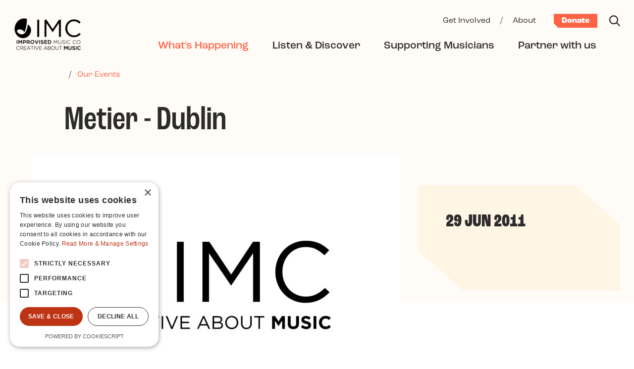

--- FILE ---
content_type: text/html; charset=UTF-8
request_url: https://www.improvisedmusic.ie/whats-happening/events/metier-dublin1
body_size: 8697
content:

<!DOCTYPE html>
<html lang="en-IE">
  <head>
	
	<!-- Google Tag Manager -->
<script>(function(w,d,s,l,i){w[l]=w[l]||[];w[l].push({'gtm.start':
new Date().getTime(),event:'gtm.js'});var f=d.getElementsByTagName(s)[0],
j=d.createElement(s),dl=l!='dataLayer'?'&l='+l:'';j.async=true;j.src=
'https://www.googletagmanager.com/gtm.js?id='+i+dl;f.parentNode.insertBefore(j,f);
})(window,document,'script','dataLayer','GTM-5SCTJGP');</script>
<!-- End Google Tag Manager -->

<script type="text/javascript" charset="UTF-8" src="//cdn.cookie-script.com/s/6ad61f0d9d15deaa4a3245f846b3ad50.js"></script>
<!-- Global site tag (gtag.js) - Google Analytics -->
<script async src="https://www.googletagmanager.com/gtag/js?id=UA-84791414-1" type="text/plain" data-cookiescript="accepted" data-cookiecategory="performance"></script>
<script type="text/plain" data-cookiescript="accepted" data-cookiecategory="performance">
  window.dataLayer = window.dataLayer || [];
  function gtag(){dataLayer.push(arguments);}
  gtag('js', new Date());

  gtag('config', 'UA-84791414-1');
</script>	
	<meta charset="utf-8">
	<meta name="viewport" content="width=device-width, initial-scale=1, shrink-to-fit=no">
	<meta http-equiv="X-UA-Compatible" content="IE=edge">
	<title>Metier - Dublin | Improvised Music Company</title>
	<meta property="og:site_name" content="Improvised Music Company">
	<meta property="og:title" content="Metier - Dublin | Improvised Music Company">
	<meta property="og:description" content="">
	<meta name="description" content="">
		<meta property="og:image" content="https://www.improvisedmusic.ie/content/images/share-image-improvised-music-company.jpg">
	<meta name="twitter:image" content="https://www.improvisedmusic.ie/content/images/share-image-improvised-music-company.jpg">
	<meta name="twitter:card" content="summary_large_image">
			<link rel="home" href="https://www.improvisedmusic.ie/">
			<link rel="shortcut icon" href="/content/logos/favicon_imc.svg">
			<link rel="stylesheet" href="https://use.typekit.net/eeb3jet.css">
	<link href="/interface/css/styles.css?v=202308a" rel="stylesheet">
		</head>
  <body id="pageEvent" class="no-js loading  internal seg1-whats-happening type-event  desktop has-subnav">
  <!-- Google Tag Manager (noscript) -->
<noscript><iframe src="https://www.googletagmanager.com/ns.html?id=GTM-5SCTJGP"
height="0" width="0" style="display:none;visibility:hidden"></iframe></noscript>
<!-- End Google Tag Manager (noscript) -->

<div id="top" class="skippy visually-hidden-focusable overflow-hidden">
	<div class="container-xxl">
		<a class="sr-only sr-only-focusable" href="#content">Skip to main content</a>
	</div>
</div>

<noscript>
	<div class="alert alert-danger alert-top" role="alert">Please enable JavaScript to use full navigation menu.
		<a href="/site-info/sitemap">view sitemap &raquo;</a>
	</div>
</noscript>

	



<div id="mobilemenu" class="collapse fixed-top" role="navigation" aria-label="Mobile menu">
	<div class="inner pt-0">
		
		<div class="navbar-nav-wrap d-flex align-items-center justify-content-end">
			 <div class="ms-auto">
			 <a class="me-5 text-light" href="/site-info/search" aria-label="Search"><svg xmlns="http://www.w3.org/2000/svg" viewBox="0 0 20 20" width="22" height="22" fill="currentColor"><path d="M20,18.56l-5.32-5.31a8.23,8.23,0,1,0-1.43,1.43L18.56,20ZM2,8.21a6.18,6.18,0,1,1,6.18,6.18A6.18,6.18,0,0,1,2,8.21Z"/></svg></a>
			  <!-- Toggle -->
			  <button type="button" class="navbar-toggler ms-auto" data-bs-toggle="collapse" data-bs-target="#mobilemenu" aria-label="Toggle navigation" aria-expanded="false" aria-controls="mobilemenu">
				<svg xmlns="http://www.w3.org/2000/svg" viewBox="0 0 22 22" width="22" height="22" fill="currentColor"><path d="M20.64,22,11,12.36,1.36,22,0,20.64,9.64,11,0,1.36,1.36,0,11,9.64,20.64,0,22,1.36,12.36,11,22,20.64Z"/></svg>			  </button>
			 </div>
		</div>
			  
		<div class="navbar pt-6">	
			<ul class="navbar-nav list-links part1 mb-6 w-100">
									<li class="nav-item dropdown  nav-whats-happening active show"><a href="#" class="nav-link dropdown-toggle nav-link-primary show" data-bs-toggle="dropdown" id="drop38" aria-expanded="true" role="button" ><span class="text-label">What&#039;s Happening</span><span class="icon"><svg xmlns="http://www.w3.org/2000/svg" viewBox="0 0 24 14" width="24" height="12" fill="currentColor"><path d="M11.75,14,0,2.09,1.55.51l10.2,10.34L22.45,0,24,1.58Z"/></svg></span></a><ul class="dropdown-menu show" aria-labelledby="drop38"><li class="nav-item nav-1203 active nav-not-parent"><a class="nav-link" href="https://www.improvisedmusic.ie/whats-happening/events">Our Events</a></li><li class="nav-item nav-1205  nav-parent"><a class="nav-link" href="https://www.improvisedmusic.ie/whats-happening/festivals">Festivals</a></li><li class="nav-item nav-46  nav-not-parent"><a class="nav-link" href="https://www.improvisedmusic.ie/whats-happening/news">News</a></li><li class="nav-item nav-96879  nav-not-parent"><a class="nav-link" href="https://www.improvisedmusic.ie/whats-happening/the-cooler">The Cooler</a></li><li class="nav-item nav-114071  nav-not-parent"><a class="nav-link" href="https://www.improvisedmusic.ie/whats-happening/scene-listings">Scene Listings</a></li><li class="nav-item nav-142448  nav-not-parent"><a class="nav-link" href="https://www.improvisedmusic.ie/whats-happening/better-live">Better Live</a></li></ul></li>									<li class="nav-item dropdown  nav-listen-discover "><a href="#" class="nav-link dropdown-toggle nav-link-primary " data-bs-toggle="dropdown" id="drop1211" aria-expanded="false" role="button" ><span class="text-label">Listen &amp; Discover</span><span class="icon"><svg xmlns="http://www.w3.org/2000/svg" viewBox="0 0 24 14" width="24" height="12" fill="currentColor"><path d="M11.75,14,0,2.09,1.55.51l10.2,10.34L22.45,0,24,1.58Z"/></svg></span></a><ul class="dropdown-menu " aria-labelledby="drop1211"><li class="nav-item nav-1213  nav-not-parent"><a class="nav-link" href="https://www.improvisedmusic.ie/listen-discover/new-to-jazz">New to Jazz?</a></li><li class="nav-item nav-1215  nav-not-parent"><a class="nav-link" href="https://www.improvisedmusic.ie/listen-discover/read-watch-listen">Read / Watch / Listen</a></li><li class="nav-item nav-1217  nav-not-parent"><a class="nav-link" href="https://www.improvisedmusic.ie/listen-discover/artists">Discover artists</a></li><li class="nav-item nav-54744  nav-parent"><a class="nav-link" href="https://www.improvisedmusic.ie/listen-discover/30-30">30/30</a></li></ul></li>									<li class="nav-item dropdown  nav-supporting-musicians "><a href="#" class="nav-link dropdown-toggle nav-link-primary " data-bs-toggle="dropdown" id="drop1219" aria-expanded="false" role="button" ><span class="text-label">Supporting Musicians</span><span class="icon"><svg xmlns="http://www.w3.org/2000/svg" viewBox="0 0 24 14" width="24" height="12" fill="currentColor"><path d="M11.75,14,0,2.09,1.55.51l10.2,10.34L22.45,0,24,1.58Z"/></svg></span></a><ul class="dropdown-menu " aria-labelledby="drop1219"><li class="overview nav-item "><a class="nav-link" href="https://www.improvisedmusic.ie/supporting-musicians">Supporting Musicians</a></li><li class="nav-item nav-1221  nav-not-parent"><a class="nav-link" href="https://www.improvisedmusic.ie/supporting-musicians/resources-opportunities">Resources &amp; Opportunities</a></li><li class="nav-item nav-1223  nav-parent"><a class="nav-link" href="https://www.improvisedmusic.ie/supporting-musicians/development-programmes">Development programmes</a></li><li class="nav-item nav-1232  nav-parent"><a class="nav-link" href="https://www.improvisedmusic.ie/supporting-musicians/promoting-irish-artists">Promoting Irish artists</a></li></ul></li>									<li class="nav-item dropdown  nav-partner-with-us "><a href="#" class="nav-link dropdown-toggle nav-link-primary " data-bs-toggle="dropdown" id="drop1243" aria-expanded="false" role="button" ><span class="text-label">Partner with us</span><span class="icon"><svg xmlns="http://www.w3.org/2000/svg" viewBox="0 0 24 14" width="24" height="12" fill="currentColor"><path d="M11.75,14,0,2.09,1.55.51l10.2,10.34L22.45,0,24,1.58Z"/></svg></span></a><ul class="dropdown-menu " aria-labelledby="drop1243"><li class="overview nav-item "><a class="nav-link" href="https://www.improvisedmusic.ie/partner-with-us">Partner with us</a></li><li class="nav-item nav-1245  nav-parent"><a class="nav-link" href="https://www.improvisedmusic.ie/partner-with-us/how-we-work-with-partners">How we work with partners</a></li><li class="nav-item nav-1247  nav-not-parent"><a class="nav-link" href="https://www.improvisedmusic.ie/partner-with-us/curating-producing-events">Curating &amp; producing events</a></li><li class="nav-item nav-1249  nav-not-parent"><a class="nav-link" href="https://www.improvisedmusic.ie/partner-with-us/current-projects">Current projects</a></li><li class="nav-item nav-45628  nav-not-parent"><a class="nav-link" href="https://www.improvisedmusic.ie/partner-with-us/corporate-sponsorship">Corporate sponsorship</a></li></ul></li>								
			</ul>
		
			
			<ul class="navbar-nav list-links part2 mb-0 w-100">
									<li class="nav-item dropdown  nav-get-involved "><a href="#" class="nav-link dropdown-toggle nav-link-primary " data-bs-toggle="dropdown" id="drop1208" aria-expanded="false" role="button" ><span class="text-label">Get Involved</span><span class="icon"><svg xmlns="http://www.w3.org/2000/svg" viewBox="0 0 24 14" width="24" height="12" fill="currentColor"><path d="M11.75,14,0,2.09,1.55.51l10.2,10.34L22.45,0,24,1.58Z"/></svg></span></a><ul class="dropdown-menu " aria-labelledby="drop1208"><li class="overview nav-item "><a class="nav-link" href="https://www.improvisedmusic.ie/get-involved">Get Involved</a></li><li class="nav-item nav-1235  nav-not-parent"><a class="nav-link" href="https://www.improvisedmusic.ie/get-involved/donate">Donate</a></li><li class="nav-item nav-1237  nav-not-parent"><a class="nav-link" href="https://www.improvisedmusic.ie/get-involved/corporate-sponsorship">Corporate sponsorship</a></li><li class="nav-item nav-1239  nav-parent"><a class="nav-link" href="https://www.improvisedmusic.ie/get-involved/advocacy-impact">Advocacy &amp; impact</a></li><li class="nav-item nav-1241  nav-not-parent"><a class="nav-link" href="https://www.improvisedmusic.ie/get-involved/partner-with-us">Partner with us</a></li></ul></li>									<li class="nav-item dropdown  nav-about "><a href="#" class="nav-link dropdown-toggle nav-link-primary " data-bs-toggle="dropdown" id="drop1252" aria-expanded="false" role="button" ><span class="text-label">About</span><span class="icon"><svg xmlns="http://www.w3.org/2000/svg" viewBox="0 0 24 14" width="24" height="12" fill="currentColor"><path d="M11.75,14,0,2.09,1.55.51l10.2,10.34L22.45,0,24,1.58Z"/></svg></span></a><ul class="dropdown-menu " aria-labelledby="drop1252"><li class="overview nav-item "><a class="nav-link" href="https://www.improvisedmusic.ie/about">About</a></li><li class="nav-item nav-1254  nav-not-parent"><a class="nav-link" href="https://www.improvisedmusic.ie/about/mission-vision-goals">Mission/Vision/Goals</a></li><li class="nav-item nav-1256  nav-not-parent"><a class="nav-link" href="https://www.improvisedmusic.ie/about/30-years-of-imc">30 Years of IMC</a></li><li class="nav-item nav-1258  nav-not-parent"><a class="nav-link" href="https://www.improvisedmusic.ie/about/team-board">Team &amp; Board</a></li><li class="nav-item nav-1260  nav-not-parent"><a class="nav-link" href="https://www.improvisedmusic.ie/about/volunteer-internships">Volunteer &amp; internships</a></li><li class="nav-item nav-1262  nav-not-parent"><a class="nav-link" href="https://www.improvisedmusic.ie/about/governance">Governance</a></li><li class="nav-item nav-1264  nav-not-parent"><a class="nav-link" href="https://www.improvisedmusic.ie/about/contact">Contact Us</a></li></ul></li>								
			</ul>
			
		</div>

	</div>
</div>


<div id="fullouter">
	
<!-- Header -->
<header id="header" class="navbar navbar-expand-lg">
  <div class="container-xxl pt-lg-4">
	<div class="navbar-nav-wrap d-flex align-items-center justify-content-between justify-content-xl-none w-100">
	  
	<!-- Logo -->
	<a class="navbar-brand" href="https://www.improvisedmusic.ie/" aria-label="Improvised Music Company">
	  

				
	
												
		
	
	<figure class="photo mb-0 mt-n1 d-none d-lg-block  no-caption " >						<div class="wrap"><img data-w="277x130, 136x64"

src="/content/images/_136x64_fit_center-center_none/imc-logo-full-colour.png"	srcset="/content/images/_204x96_fit_center-center_97_none/imc-logo-full-colour.png 1.5x			, /content/images/_272x128_fit_center-center_97_none/imc-logo-full-colour.png 2x" width="136" height="64" alt="Imc logo full colour" loading="lazy"></div>
									</figure>




	  

				
	
												
		
	
	<figure class="photo mb-0 d-lg-none  no-caption " >						<div class="wrap"><img data-w="211x81, 90x36"

src="/content/logos/_90x36_fit_center-center_none/imc_mobile_logo_colour.png"	srcset="/content/logos/_135x54_fit_center-center_97_none/imc_mobile_logo_colour.png 1.5x			, /content/logos/_180x72_fit_center-center_97_none/imc_mobile_logo_colour.png 2x" width="90" height="35" alt="Imc mobile logo colour" loading="lazy"></div>
									</figure>




	</a>
	
		<!-- End Logo -->

	  <div class="ms-auto">
		  <a class="ms-auto text-dark me-5 d-lg-none" href="/site-info/search" aria-label="Search"><svg xmlns="http://www.w3.org/2000/svg" viewBox="0 0 20 20" width="22" height="22" fill="currentColor"><path d="M20,18.56l-5.32-5.31a8.23,8.23,0,1,0-1.43,1.43L18.56,20ZM2,8.21a6.18,6.18,0,1,1,6.18,6.18A6.18,6.18,0,0,1,2,8.21Z"/></svg></a>
		   <!-- Toggle -->
		  <button type="button" class="navbar-toggler" data-bs-toggle="collapse" data-bs-target="#mobilemenu" aria-label="Toggle navigation" aria-expanded="false" aria-controls="mobilemenu"><svg xmlns="http://www.w3.org/2000/svg" viewBox="0 0 24 24" width="24" height="24"><path d="M11,11.06h2V24H11ZM0,24H2V5.6H0ZM22,0V24h2V0Z"/></svg></button>
		  <!-- End Toggle -->
	  </div>

	  <nav class="collapse navbar-collapse flex-column align-items-end" id="navbar">
		<!-- Navbar -->
		
		<ul id="utility" class="navbar-nav align-items-baseline mb-1">
						  <li class="nav-item">
				<a class="nav-link nav-link-secondary px-1 mx-2 pb-0 " href="https://www.improvisedmusic.ie/get-involved">Get Involved</a>
			  </li>
			  <li class="mx-2 nav-link-secondary">/</li>						  <li class="nav-item">
				<a class="nav-link nav-link-secondary px-1 mx-2 pb-0 " href="https://www.improvisedmusic.ie/about">About</a>
			  </li>
			  													<li class="ms-4">
					<a class="btn-utility" href="https://www.improvisedmusic.ie/get-involved/donate">Donate</a>
				</li>
						<li class="ms-4">
				<a class="text-dark" href="/site-info/search" aria-label="Search"><svg xmlns="http://www.w3.org/2000/svg" viewBox="0 0 20 20" width="22" height="22" fill="currentColor"><path d="M20,18.56l-5.32-5.31a8.23,8.23,0,1,0-1.43,1.43L18.56,20ZM2,8.21a6.18,6.18,0,1,1,6.18,6.18A6.18,6.18,0,0,1,2,8.21Z"/></svg></a>
			</li>
		</ul>
		
		<div class="w-100 mb-2"></div>
		
		<ul id="primary" class="navbar-nav align-items-baseline strong my-1 me-xl-4">
			<!-- Nav Item -->
						
			
						  <li class="nav-item dropdown">
													<a class="nav-link nav-link-primary mx-4 mx-xl-4 current" data-bs-toggle="dropdown" href="https://www.improvisedmusic.ie/whats-happening">What&#039;s Happening</a>
					<ul class="dropdown-menu mt-1">
													<li><a class="dropdown-item" href="https://www.improvisedmusic.ie/whats-happening/events">Our Events</a></li>
													<li><a class="dropdown-item" href="https://www.improvisedmusic.ie/whats-happening/festivals">Festivals</a></li>
													<li><a class="dropdown-item" href="https://www.improvisedmusic.ie/whats-happening/news">News</a></li>
													<li><a class="dropdown-item" href="https://www.improvisedmusic.ie/whats-happening/the-cooler">The Cooler</a></li>
													<li><a class="dropdown-item" href="https://www.improvisedmusic.ie/whats-happening/scene-listings">Scene Listings</a></li>
													<li><a class="dropdown-item" href="https://www.improvisedmusic.ie/whats-happening/better-live">Better Live</a></li>
											</ul>
							  </li>
						  <li class="nav-item dropdown">
													<a class="nav-link nav-link-primary mx-4 mx-xl-4 " data-bs-toggle="dropdown" href="https://www.improvisedmusic.ie/listen-discover">Listen &amp; Discover</a>
					<ul class="dropdown-menu mt-1">
													<li><a class="dropdown-item" href="https://www.improvisedmusic.ie/listen-discover/new-to-jazz">New to Jazz?</a></li>
													<li><a class="dropdown-item" href="https://www.improvisedmusic.ie/listen-discover/read-watch-listen">Read / Watch / Listen</a></li>
													<li><a class="dropdown-item" href="https://www.improvisedmusic.ie/listen-discover/artists">Discover artists</a></li>
													<li><a class="dropdown-item" href="https://www.improvisedmusic.ie/listen-discover/30-30">30/30</a></li>
											</ul>
							  </li>
						  <li class="nav-item dropdown">
													<a class="nav-link nav-link-primary mx-4 mx-xl-4 " data-bs-toggle="dropdown" href="https://www.improvisedmusic.ie/supporting-musicians">Supporting Musicians</a>
					<ul class="dropdown-menu mt-1">
													<li><a class="dropdown-item" href="https://www.improvisedmusic.ie/supporting-musicians/resources-opportunities">Resources &amp; Opportunities</a></li>
													<li><a class="dropdown-item" href="https://www.improvisedmusic.ie/supporting-musicians/development-programmes">Development programmes</a></li>
													<li><a class="dropdown-item" href="https://www.improvisedmusic.ie/supporting-musicians/promoting-irish-artists">Promoting Irish artists</a></li>
											</ul>
							  </li>
						  <li class="nav-item dropdown">
													<a class="nav-link nav-link-primary mx-4 mx-xl-4 " data-bs-toggle="dropdown" href="https://www.improvisedmusic.ie/partner-with-us">Partner with us</a>
					<ul class="dropdown-menu mt-1">
													<li><a class="dropdown-item" href="https://www.improvisedmusic.ie/partner-with-us/how-we-work-with-partners">How we work with partners</a></li>
													<li><a class="dropdown-item" href="https://www.improvisedmusic.ie/partner-with-us/curating-producing-events">Curating &amp; producing events</a></li>
													<li><a class="dropdown-item" href="https://www.improvisedmusic.ie/partner-with-us/current-projects">Current projects</a></li>
													<li><a class="dropdown-item" href="https://www.improvisedmusic.ie/partner-with-us/corporate-sponsorship">Corporate sponsorship</a></li>
											</ul>
							  </li>
						
			
		</ul>

		<!-- End Navbar -->
	  </nav>
	</div>
  </div>
</header>
<!-- End Header -->





<main id="main">


	
	<div id="opening" class=" mb-4 pt-4">
		<div class="container-xxl">
		
		 
			<div class="row">
	<div class="offset-xl-1 col-xl-10 ">
		<nav id="breadcrumbs" class="mb-5 mb-md-7">
		
									<span class="px-1 px-md-2">/</span> <a class="text-underline-hover" href="https://www.improvisedmusic.ie/whats-happening/events">Our Events</a>
							</nav>
	</div>
</div>				
		
		
		<div class="row gx-0">
			<div class="col-xl-8 offset-xl-1">
								<h1 class="h2 mobile-h2 mb-6 mb-md-5">Metier - Dublin</h1>
			</div>
		</div>

		<div class="bg-helper position-relative"></div>

		<div class="row gx-0">
			<div class="col-md-8 text-center">

				
	
												
		
	
	<figure class="photo mb-md-7 mb-xl-9 ms-n3 ms-md-0 me-n2 me-md-0  no-caption " >		<a class="glightbox" data-glightbox='description: ' href="/content/images/_1200x800_fit_center-center_none/imc-logo-july-2015-white-rgb-1.png">				<div class="wrap"><img data-w="2480x1750, 872x526"

src="/content/images/_872x526_fit_center-center_none/117062/imc-logo-july-2015-white-rgb-1.jpg"	srcset="/content/images/_1308x789_fit_center-center_97_none/117062/imc-logo-july-2015-white-rgb-1.webp 1.5x			, /content/images/_1744x1052_fit_center-center_97_none/117062/imc-logo-july-2015-white-rgb-1.webp 2x" width="745" height="526" alt="Imc logo july 2015 white rgb 1" loading="lazy"></div>
						</a>			</figure>




</div>
			
			<div id="sidebar" class="col-md-4 position-relative">
				<div class="wrap pt-4 p-md-4 ps-md-6 p-xl-8 mt-md-8 mt-xl-9 mb-5 mb-md-7 w-100 start-0">
					
					<div class="d-flex justify-content-between align-items-center d-md-block me-n2 me-md-0">
						<div class="mb-5">
							


<div class="date h5 mb-1">	
		
					
		
		
	
														29 Jun 2011

</div>													</div>
											</div>
					
					<dl class="pt-md-2">
						
												
												
												
												
							
						
					</dl>
				</div>
			</div>
		</div>
		
		<div class="row gx-0">
			<div class="col-md-8 col-xl-7 offset-xl-1 mb-5">
				
				<nav class="quicklinks mb-5 border-bottom border-dark pb-2 h8 d-none d-md-block">
	<a class="text-dark text-uppercase text-underline-hover me-5 me-lg-8 toggle-expandable" href="#description" >Description <svg xmlns="http://www.w3.org/2000/svg" width="22" height="22" fill="currentColor" class="bi bi-arrow-down-short" viewBox="0 0 16 16">
	  <path fill-rule="evenodd" d="M8 4a.5.5 0 0 1 .5.5v5.793l2.146-2.147a.5.5 0 0 1 .708.708l-3 3a.5.5 0 0 1-.708 0l-3-3a.5.5 0 1 1 .708-.708L7.5 10.293V4.5A.5.5 0 0 1 8 4z"/>
	</svg></a>
	
		
		
	</nav>


				
				<div id="description">
										

	


				
										

		


<div class="content-block block-text mb-4 mb-md-6 ">
    <div class="text-wrapper">
        <p><strong><span>Dún Laoghaire-Rathdown County Council</span><br />
<span>Arts Office</span><br />
<br />
<span>Presents</span><br />
<br />
<span>Country House Concerts</span><br />
<span>Autumn Series 2009</span><br />
<br />
<span>Metier dlr Jazz Ensemble in Residence</span></strong></p>

<p><strong>‘Fiasco! (Terms and Conditions still apply)’</strong></p>

<p><span>Michael Buckley - Saxes</span><br />
<span>Joe O’Callaghan -Guitar</span><br />
<span>Justin Carroll - Piano</span><br />
<span>Ronan Guilfoyle - Bass</span><br />
<span>Sean Carpio - Drums</span></p>

<p>As Dun Laoghaire Rathdown County Council's Jazz Ensemble in Residence, the band is the first of its kind here, following similar initiatives around Ireland in classical music, and is just one strand of an innovative project that has also featured schools workshops and performances by international artists like cellist Vincent Courtois.</p>

<p>With a line up that convenes five of the strongest musicians in Ireland today to play their own compositions, Metier is a potent assembly, and Michael Buckley (saxophones), Paul Williamson (trumpet), Justin Carroll (piano) and Sean Carpio (drums) join the project's leader, bassist Ronan Guilfoyle, in a quintet that fairly bristles with creative energy.</p>

<p>In 2007 Métier’s Artistic Director worked with the ensemble to present his extended work ‘Terms and Conditions Apply’ - a piece which used a unique mix of composition, improvisation and audio clips to comment on contemporary Ireland at the height of the Celtic Tiger. In this new piece Ronan Guilfoyle again uses the power of improvised music to comment on the new situation the country finds itself in, in an original and powerful way.</p>
    </div>
</div>
				
	
				</div>

				
				
				
				
				 

				<div class="share my-5 my-lg-10 d-flex d-flex align-items-center">
	<span class="me-5 h8 mb-0 mt-1 fw-medium">Share:</span>
	<a class="text-dark me-5 opacity-50-hover" href="#" onClick="window.open('https://www.facebook.com/sharer/sharer.php?u=https://www.improvisedmusic.ie/whats-happening/events/metier-dublin1','share','resizable,height=360,width=470'); return false;"><svg xmlns="http://www.w3.org/2000/svg" viewBox="0 0 14 26" width="14px" height="26px" fill="currentColor"><path d="M13.08,14.62l.73-4.7H9.27V6.86a2.37,2.37,0,0,1,2.15-2.55,2.27,2.27,0,0,1,.52,0H14v-4A24.88,24.88,0,0,0,10.34,0C6.6,0,4.16,2.25,4.16,6.33V9.92H0v4.7H4.16V26H9.27V14.62Z"/></svg></a>
	<a class="text-dark me-5 opacity-50-hover" href="#" onClick="window.open('https://twitter.com/intent/tweet?text=Metier%20-%20Dublin%20%7C%20Improvised%20Music%20Company&amp;url=https://www.improvisedmusic.ie/whats-happening/events/metier-dublin1','share','resizable,height=360,width=470'); return false;"><svg xmlns="http://www.w3.org/2000/svg" viewBox="0 0 26 22" width="26px" height="22px" fill="currentColor"><path d="M23.33,5.49c0,.24,0,.48,0,.72,0,8.66-6.64,15.73-15,15.79H8.18A14.63,14.63,0,0,1,0,19.51a11.15,11.15,0,0,0,1.29.07A10.42,10.42,0,0,0,7.9,17.21a5.37,5.37,0,0,1-5-3.85,6.77,6.77,0,0,0,1,.08,5.14,5.14,0,0,0,1.4-.19A5.48,5.48,0,0,1,1.06,7.81V7.74a5.1,5.1,0,0,0,2.4.7A5.69,5.69,0,0,1,1.82,1a15,15,0,0,0,11,5.81,6.86,6.86,0,0,1-.13-1.28A5.44,5.44,0,0,1,18,0a5.24,5.24,0,0,1,3.88,1.75A10.23,10.23,0,0,0,25.28.41a5.48,5.48,0,0,1-2.35,3.06A10,10,0,0,0,26,2.61a11.59,11.59,0,0,1-2.67,2.87Z"/></svg></a>
</div>

				
			</div>
		</div>
	</div>

	
	
		</div>
	</div>

		
<div class="section-more"><div class="bg-helper2 position-relative"></div>
	<div class="container-xxl pt-5 pt-md-7 pb-4">
		<div class="row">
			<div class="col-xl-10 mx-auto">
				

<header class="d-flex justify-content-between align-items-center mt-5 mb-4 flex-wrap">
	<h2 class="mb-2 h3 text-uppercase">COMING UP</h2>
		<div class=" text-end">
		<a class="more px-1 text-underline-hover medium text-dark text-end" href="https://www.improvisedmusic.ie/whats-happening/events">see all events</a>
	</div>
		</header>

<div class="swiper-outer d-block">
	<div class="swiper-readWatchListen swiper">
		<div class="swiper-wrapper ">
							

<div class="swiper-slide ">
	<article class="card card-event  ">
		<a class="link-block" href="https://www.improvisedmusic.ie/whats-happening/events/space-cooler-jan26">
		  <div class="position-relative mb-3 d-block w-100">
			  

				
	
												
		
	
	<figure class="photo mb-0 img-stretch w-100  no-caption " >						<div class="wrap"><img data-w="3543x2362, 321x320"

src="/content/images/_321x320_crop_center-center_none/716A7929©TinaAxelsson.jpg"	srcset="/content/images/_482x480_crop_center-center_97_none/168608/716A7929©TinaAxelsson.webp 1.5x			, /content/images/_642x640_crop_center-center_97_none/168608/716A7929©TinaAxelsson.webp 2x" width="321" height="320" alt="716 A7929 Tina Axelsson" loading="lazy"></div>
									</figure>




			  <div class="overlay-caption position-absolute top-0 w-100 h-100 p-2 p-3 text-minor text-light ">"primal, raw instincts with restless energy, imagination and poetic sensibility.”</div>
		  </div>
		  
		  
		  <div class="card-body p-0 mb-2">
			<h3 class="h6 mobile-h7 condensed card-title mb-0 pe-1"><span class="u-glow">SPACE at The Cooler</span></h3>
		  </div>
		  <div class="card-footer p-0 pt-2 mt-auto pe-3">
			  


<div class="date h7 mb-1">	
		
					
		
		
	
														22 Jan 2026

</div>			  			  <div class="venue">The Cooler</div>		  </div>
		</a>
	</article>
</div>							

<div class="swiper-slide ">
	<article class="card card-event  ">
		<a class="link-block" href="https://www.improvisedmusic.ie/whats-happening/events/forces-in-motion-trio">
		  <div class="position-relative mb-3 d-block w-100">
			  

				
	
												
		
	
	<figure class="photo mb-0 img-stretch w-100  no-caption " >						<div class="wrap"><img data-w="524x481, 321x320"

src="/content/images/_321x320_crop_center-center_none/184400/image0-1.jpg"	srcset="/content/images/_482x480_crop_center-center_97_none/184400/image0-1.webp 1.5x" width="321" height="320" alt="Image0 1" loading="lazy"></div>
									</figure>




			  <div class="overlay-caption position-absolute top-0 w-100 h-100 p-2 p-3 text-minor text-light "></div>
		  </div>
		  
		  
		  <div class="card-body p-0 mb-2">
			<h3 class="h6 mobile-h7 condensed card-title mb-0 pe-1"><span class="u-glow">Forces in Motion Trio</span></h3>
		  </div>
		  <div class="card-footer p-0 pt-2 mt-auto pe-3">
			  


<div class="date h7 mb-1">	
		
					
		
		
	
														5 Feb 2026

</div>			  			  <div class="venue">Kirkos</div>		  </div>
		</a>
	</article>
</div>					</div>
	</div>
</div>			</div>			
		</div>
	</div>
</div>

</main>



<div class="section-promos py-8">
	<div class="container-xxl pt-6">
		<div class="row">
			<div class="col-xl-10 mx-auto">
				<div class="row">
											
<div class="col-12 col-md-6 mb-3">
	<div class="card card-promo text-light  h-100 mx-auto">
		<div class="px-3 py-4 p-md-5 h-100 d-flex flex-column justify-content-between align-items-start">
			<div class="mt-1 mt-md-0 me-4 me-sm-10 me-md-0">
				<h3 class="mobile-h1">Don’t miss out!</h3>
				<div class="mb-3 bump me-xl-10"><p>Subscribe to the IMC newsletter to keep up with the latest in Irish Jazz.</p></div>
			</div>
			<a 
	class="btn btn-light btn-large mt-6 mt-md-0"   	
		href="https://www.improvisedmusic.ie/site-info/newsletter">
	<span class="link-text">Sign up</span>
	</a>
		</div>
	</div>
</div>											
<div class="col-12 col-md-6 mb-3">
	<div class="card card-promo text-light alt h-100 mx-auto">
		<div class="px-3 py-4 p-md-5 h-100 d-flex flex-column justify-content-between align-items-start">
			<div class="mt-1 mt-md-0 me-4 me-sm-10 me-md-0">
				<h3 class="mobile-h1">Help us hold that note</h3>
				<div class="mb-3 bump me-xl-10"><p>Help support artists, and make the musical world in Ireland a richer place.</p></div>
			</div>
			<a 
	class="btn btn-light btn-large mt-6 mt-md-0"   	
		href="https://www.improvisedmusic.ie/get-involved/donate">
	<span class="link-text">Donate</span>
	</a>
		</div>
	</div>
</div>									</div>
			</div>
		</div>
	</div>
</div>



<footer id="footer" class="pt-4 pt-md-8 pb-5">
	<div class="container-xxl position-relative">
		
		<div class="row"><div class="col-lg-10 mx-auto">
		
		<div class="row">
			<div class="col-md-5">
				
				<div class="d-flex flex-wrap links">
											<a class="h6 u-glow active  mb-4" href="https://www.improvisedmusic.ie/about/contact">Contact Us</a>
									</div>

				<div class="ms-n1 ms-md-n2 mt-3 mb-7">
					


<ul class="nav social ms-n3">


						<li class="nav-item"><a class="nav-link px-3 px-xl-4 opacity-50-hover" href="https://www.facebook.com/imcmusic/" aria-label="follow us on facebook" target="_blank" rel="noreferrer noopener"><svg xmlns="http://www.w3.org/2000/svg" viewBox="0 0 14 26" width="14px" height="26px" fill="currentColor"><path d="M13.08,14.62l.73-4.7H9.27V6.86a2.37,2.37,0,0,1,2.15-2.55,2.27,2.27,0,0,1,.52,0H14v-4A24.88,24.88,0,0,0,10.34,0C6.6,0,4.16,2.25,4.16,6.33V9.92H0v4.7H4.16V26H9.27V14.62Z"/></svg> <span class="text visually-hidden">Facebook</span></a></li>						<li class="nav-item"><a class="nav-link px-3 px-xl-4 opacity-50-hover" href="https://www.instagram.com/improvisedmusic" aria-label="follow us on instagram" target="_blank" rel="noreferrer noopener"><svg xmlns="http://www.w3.org/2000/svg" viewBox="0 0 24 24" width="24" height="24"><path d="M12,5.84A6.16,6.16,0,1,0,18.16,12h0A6.15,6.15,0,0,0,12,5.84ZM12,16a4,4,0,1,1,4-4,4,4,0,0,1-4,4ZM19.85,5.59a1.44,1.44,0,1,1-1.44-1.44h0a1.44,1.44,0,0,1,1.43,1.44h0Zm4.07,1.46A7.09,7.09,0,0,0,22,2,7.11,7.11,0,0,0,17,.08C15,0,9,0,7.05.08A7.11,7.11,0,0,0,2,2a7.11,7.11,0,0,0-1.94,5C0,9,0,15,.08,17A7.09,7.09,0,0,0,2,22a7.16,7.16,0,0,0,5,1.94C9,24,15,24,17,23.92A7.09,7.09,0,0,0,22,22a7.11,7.11,0,0,0,1.94-5c.11-2,.11-7.92,0-9.9Zm-2.56,12a4,4,0,0,1-2.28,2.29c-1.59.62-5.34.48-7.08.48s-5.5.14-7.08-.48a4,4,0,0,1-2.28-2.29C2,17.49,2.16,13.74,2.16,12S2,6.5,2.64,4.92A4.06,4.06,0,0,1,4.92,2.64C6.5,2,10.25,2.16,12,2.16s5.5-.14,7.08.48a4.06,4.06,0,0,1,2.28,2.28c.63,1.58.48,5.33.48,7.08S22,17.5,21.36,19.07Z"/></svg> <span class="text visually-hidden">Instagram</span></a></li>						<li class="nav-item"><a class="nav-link px-3 px-xl-4 opacity-50-hover" href="https://twitter.com/ImprovisedMusic" aria-label="follow us on twitter" target="_blank" rel="noreferrer noopener"><svg xmlns="http://www.w3.org/2000/svg" viewBox="0 0 26 22" width="26px" height="22px" fill="currentColor"><path d="M23.33,5.49c0,.24,0,.48,0,.72,0,8.66-6.64,15.73-15,15.79H8.18A14.63,14.63,0,0,1,0,19.51a11.15,11.15,0,0,0,1.29.07A10.42,10.42,0,0,0,7.9,17.21a5.37,5.37,0,0,1-5-3.85,6.77,6.77,0,0,0,1,.08,5.14,5.14,0,0,0,1.4-.19A5.48,5.48,0,0,1,1.06,7.81V7.74a5.1,5.1,0,0,0,2.4.7A5.69,5.69,0,0,1,1.82,1a15,15,0,0,0,11,5.81,6.86,6.86,0,0,1-.13-1.28A5.44,5.44,0,0,1,18,0a5.24,5.24,0,0,1,3.88,1.75A10.23,10.23,0,0,0,25.28.41a5.48,5.48,0,0,1-2.35,3.06A10,10,0,0,0,26,2.61a11.59,11.59,0,0,1-2.67,2.87Z"/></svg> <span class="text visually-hidden">Twitter</span></a></li>						<li class="nav-item"><a class="nav-link px-3 px-xl-4 opacity-50-hover" href="https://www.youtube.com/user/ImprovisedMusicCo" aria-label="follow us on youtube" target="_blank" rel="noreferrer noopener"><svg xmlns="http://www.w3.org/2000/svg" viewBox="0 0 26 18" width="26" height="18"><path d="M25.46,2.82A3.25,3.25,0,0,0,23.16.54C21.13,0,13,0,13,0S4.87,0,2.84.54A3.25,3.25,0,0,0,.54,2.82,33.87,33.87,0,0,0,0,9a33.94,33.94,0,0,0,.54,6.2,3.2,3.2,0,0,0,2.3,2.24C4.87,18,13,18,13,18s8.13,0,10.16-.54a3.2,3.2,0,0,0,2.3-2.24A33.94,33.94,0,0,0,26,9,33.87,33.87,0,0,0,25.46,2.82Zm-15.12,10V5.21L17.14,9l-6.8,3.8Z"/></svg> <span class="text visually-hidden">YouTube</span></a></li>						<li class="nav-item"><a class="nav-link px-3 px-xl-4 opacity-50-hover" href="https://open.spotify.com/user/improvisedmusiccompany?si=bb0e3283b9a149b7" aria-label="follow us on spotify" target="_blank" rel="noreferrer noopener"><svg xmlns="http://www.w3.org/2000/svg" viewBox="0 0 24 24" width="24" height="24"><g id="Layer_2" data-name="Layer 2"><g id="Layer_1-2" data-name="Layer 1"><path class="cls-1" d="M12,0A12,12,0,1,0,24,12,12,12,0,0,0,12,0Zm5.5,17.2a.73.73,0,0,1-.65.42.67.67,0,0,1-.31-.07A14.86,14.86,0,0,0,11.3,16a13,13,0,0,0-5.18.43.75.75,0,1,1-.51-1.4,13.89,13.89,0,0,1,5.85-.52,16,16,0,0,1,5.68,1.63A.77.77,0,0,1,17.5,17.2Zm1.22-3.41a.9.9,0,0,1-.78.5.81.81,0,0,1-.39-.1l-.09,0a15.81,15.81,0,0,0-5.74-1.71,13.39,13.39,0,0,0-5.75.5.9.9,0,0,1-.65-1.68,15.15,15.15,0,0,1,6.6-.61,17.5,17.5,0,0,1,6.4,1.92A.94.94,0,0,1,18.72,13.79Zm1-3a1,1,0,0,1-.46-.11l-.11-.06a19.13,19.13,0,0,0-6.93-2.07,16.35,16.35,0,0,0-7,.61,1.06,1.06,0,0,1-1.35-.61,1,1,0,0,1,.6-1.35,18.29,18.29,0,0,1,8-.74A21,21,0,0,1,20.1,8.81a1.07,1.07,0,0,1,.49,1.43A1,1,0,0,1,19.67,10.82Z"/></g></g></svg> <span class="text visually-hidden">Spotify</span></a></li></ul>				

				</div>
			</div>
			
			<div class="col-md-7 text-end d-flex flex-wrap justify-content-md-end mb-4">
									



			

<figure class="ms-md-5 me-5 me-md-0 mb-5 item-logo">
	<a href="https://www.artscouncil.ie/Arts-in-Ireland/Music/">	<img class="logo logo-custom" data-w="280x109, 190x55"

src="/content/logos/_190x55_fit_center-center_99_none/arts-council-funding-music-logo.png"	srcset="/content/logos/_285x83_fit_center-center_97_none/arts-council-funding-music-logo.png 1.5x" width="141" height="55" alt="Arts council funding music logo" />
	</a></figure>			    
		
	    
									



			

<figure class="ms-md-5 me-5 me-md-0 mb-5 item-logo">
		<img class="logo logo-custom" data-w="1617x424, 190x55"

src="/content/logos/_190x55_fit_center-center_99_none/europe-jazz-network-logo_2022-06-01-113004_bvfp.png"	srcset="/content/logos/_285x83_fit_center-center_97_none/europe-jazz-network-logo_2022-06-01-113004_bvfp.png 1.5x			, /content/logos/_380x110_fit_center-center_97_none/europe-jazz-network-logo_2022-06-01-113004_bvfp.png 2x" width="190" height="50" alt="Europe jazz network logo" />
	</figure>			    
		
	    
							</div>
			
		</div>

		<div id="legal" class="pt-0">
			<ul class="nav mb-md-3">
									<li class="mb-7 mb-md-2 nav-item my-0 me-10"><a class="nav-link nav-link-legal p-0 text-underline-hover" href="https://www.improvisedmusic.ie/site-info/cookie-privacy-policy" 	>Cookie &amp; Privacy Policy</a></li>
									<li class="mb-7 mb-md-2 nav-item my-0 me-10"><a class="nav-link nav-link-legal p-0 text-underline-hover" href="https://www.improvisedmusic.ie/about/governance" 	>Governance</a></li>
							</ul>
			
			<div class="mb-2 me-10">
				&copy; 2026 Improvised Music Company CLG. Registered in Ireland No. 327563 
			</div>
			
			<a id="credit" class="opacity-50 tag-minor mb-2" target="_blank" href="https://www.path.ie">website by PATH</a>
			
			<a id="back-to-top" class="position-absolute bottom-0 end-0 mb-3 me-4 me-xxl-0" href="#top" aria-label="Back to top"><svg xmlns="http://www.w3.org/2000/svg" viewBox="0 0 30 20" fill="currentColor" width="30" height="20"><g><g><path d="M0,7.94H20.71V0L30,10,20.71,20V12H0Z"/></g></g></svg></a>
		</div>
		
		</div></div>

	</div>
</footer>

</div>

<script src="/interface/js/general.min.js?v=20220208"></script>

  </body>
</html>
